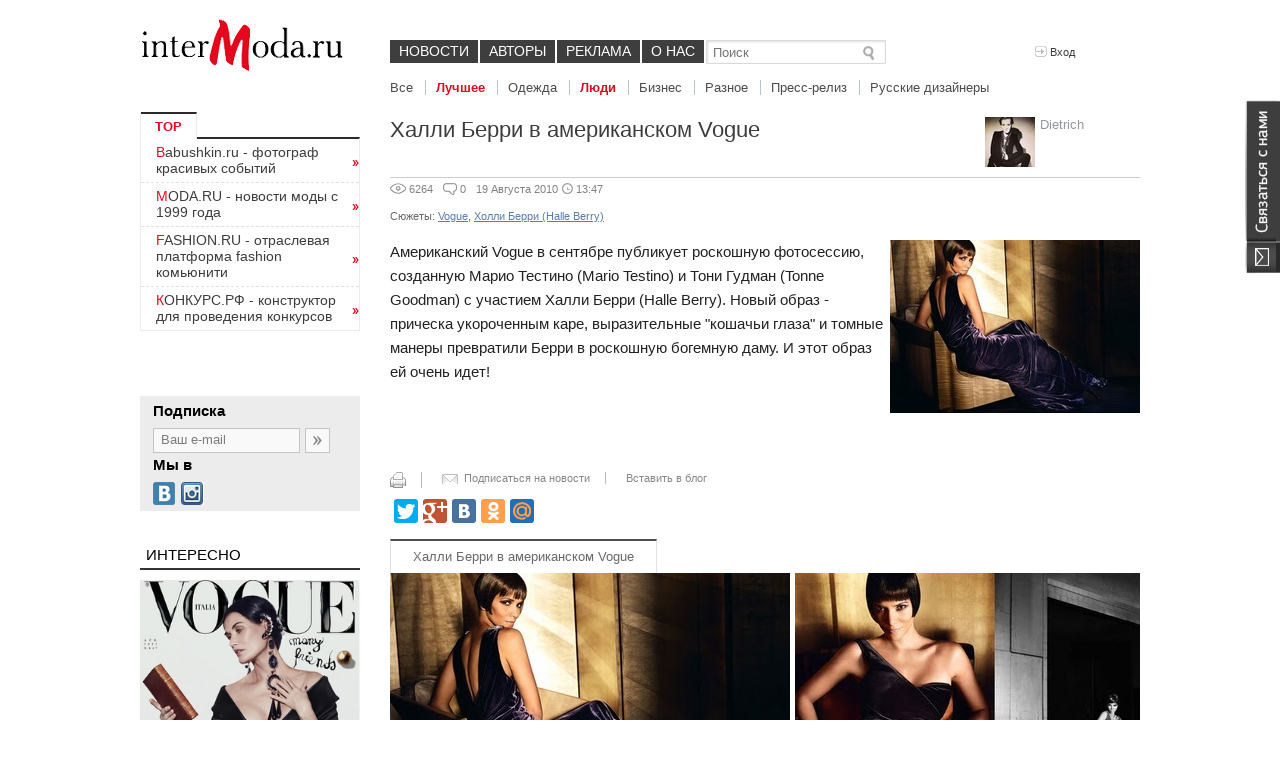

--- FILE ---
content_type: text/html; charset=utf-8
request_url: https://www.intermoda.ru/cit/halli-berri-v-amerikanskom-vogue.html
body_size: 7802
content:
<!DOCTYPE html><html lang="ru"><head><meta charset="utf-8"><meta name="yandex-verification" content="43825a2d250d7166" /><meta name="viewport" content="width=device-width, initial-scale=1.0"><meta name="description" content="Всё что вы хотели узнать о моде, стиле, имидже, одежде">
<meta property="og:image" content="https://s1.intermoda.ru/pp/w600h600/70/b34a/4aaaac6f59dd0f312ae6a1f9c0654199d777.jpg"><meta property="og:title" content="Халли Берри в американском Vogue"><meta property="og:description" content="Американский Vogue в сентябре публикует роскошную фотосессию, созданную Марио Тестино (Mario Testino) и Тони Гудман (Tonne Goodman) с участием Халли Берри (Halle Berry). Новый образ - прическа укороченным каре, выразительные &quot;кошачьи глаза&quot; и томные манеры превратили Берри в роскошную богемную даму. И этот образ ей очень идет!"/><link rel="stylesheet" href="https://static.intermoda.ru/css/4d12.main.css"><!--[if lt IE 9]><script src="https://static.intermoda.ru/js/cf03.html5shiv.js"></script><![endif]--><title>Халли Берри в американском Vogue | Intermoda.Ru - новости мировой индустрии моды и России</title>
<script>
(function(i,s,o,g,r,a,m){i['GoogleAnalyticsObject']=r;i[r]=i[r]||function(){
(i[r].q=i[r].q||[]).push(arguments)},i[r].l=1*new Date();a=s.createElement(o),
m=s.getElementsByTagName(o)[0];a.async=1;a.src=g;m.parentNode.insertBefore(a,m)
})(window,document,'script','//www.google-analytics.com/analytics.js','ga');
ga('create', 'UA-51272179-1', 'intermoda.ru');
ga('send', 'pageview');
</script></head><body><div class="right_contact_block"><a class="us_btn" href="/callback"></a></div>
<header class="main_grid"><div class="top_block"><a href="/" class="logo"></a><div class="menu" style="width: 570px;"><ul><li><a href="/cit/all" style="padding: 3px 9px 4px;">Новости</a></li><li><a href="/author" style="padding: 3px 9px 4px;">Авторы</a></li><li><a href="/adv" style="padding: 3px 9px 4px;">Реклама</a></li><li><a href="/about" style="padding: 3px 9px 4px;">О нас</a></li>
</ul>
<div class="sub_menu" style="width: 700px"><ul><li><a href="/cit/all">Все</a></li>
<li class="active"><a href="/cit/new">Лучшее</a></li><li><a href="/cit/fashion">Одежда</a></li><li class="active"><a href="/cit/peoples">Люди</a></li><li><a href="/cit/business">Бизнес</a></li><li><a href="/cit/others">Разное</a></li><li><a href="/cit/pressreliz">Пресс-релиз</a></li><li><a href="/sujet/russian/designers">Русские дизайнеры</a></li>
</ul></div><div class="search_mini" style="margin-left: 2px;"><form action="/cit/search"><input type="text" name="query" placeholder="Поиск"/><input type="submit" value="" /></form></div></div><div class="user_action">
<div class="profile not_auth"><div class="links_bar"><a class="run_popup" data-popup="login" href="#"><i class="icon enter"></i>Вход</a></div></div></div><div class="clear"></div></div></header><div class="main_grid main_block">
<div class="left_block">
<div class="h250_sidebar">
<div class="mini_catalog">
    <div class="title">TOP</div>
    <div class="list">
        <ul>
<noindex>
<li><a href=https://Babushkin.ru/ class='link'>Babushkin.ru - фотограф красивых событий</a></li>
<li><a href=https://moda.ru/ class='link'>MODA.RU - новости моды с 1999 года</a></li>
<li><a href=https://fashion.ru/ class='link'>FASHION.RU - отраслевая платформа fashion комьюнити</a></li>
<li><a href=https://конкурс.рф/ class='link'>КОНКУРС.РФ - конструктор для проведения конкурсов</a></li>
</noindex>
           </ul>
 </div></div>




<!-- Yandex.RTB R-A-7043-1 -->
<div id="yandex_rtb_R-A-7043-1"></div>
<script type="text/javascript">
    (function(w, d, n, s, t) {
        w[n] = w[n] || [];
        w[n].push(function() {
            Ya.Context.AdvManager.render({
                blockId: "R-A-7043-1",
                renderTo: "yandex_rtb_R-A-7043-1",
                async: true
            });
        });
        t = d.getElementsByTagName("script")[0];
        s = d.createElement("script");
        s.type = "text/javascript";
        s.src = "//an.yandex.ru/system/context.js";
        s.async = true;
        t.parentNode.insertBefore(s, t);
    })(this, this.document, "yandexContextAsyncCallbacks");
</script>
<br> <br> <br><div class="subscribe">
<div class="title">Подписка</div><div class="form"><form action="/user/subscribe"><div class="text"><input type="text" name="email" placeholder="Ваш e-mail"/></div><input type="submit" value="" /></form><div class="clear"></div></div><div class="title">Мы в</div><div class="soc_buttons">
<ul>


  
    <li class="vk"><a hrefs="http://vk.com/babushkindima" rel="nofollow" target="_blank"></a></li>
    <li class="instagram"><a href="https://instagram.com/babushkindima" rel="nofollow" target="_blank"></a></li>
</ul></div></div></div>
<div class="block_list moda-quote-sidebar"><div class="title">Интересно</div><ul class="moda-quote-sidebar-intresting">
<!--li class="hot"--><li><div class="image"><a href="/cit/kim-dzhons-stal-priglashennym-redaktorom-vogue-italia.html"><img src="https://s1.intermoda.ru/pph/w290/99/2f1b/7c406d49bb6806c84304fedd3719e259.jpg" width="100%"></a></div><div class="text"><h3><a href="/cit/kim-dzhons-stal-priglashennym-redaktorom-vogue-italia.html">Ким Джонс стал приглашенным редактором Vogue Italia</a></h3></div></li><!--li class="hot"--><li><div class="image"><a href="/cit/izdatel-skiy-holding-cond-nast-zapustil-vogue-man-v-gonkonge.html"><img src="https://s1.intermoda.ru/pph/w290/04/cfa6/c37c9e27ebde05d650092e3f7969d3e8.jpg" width="100%"></a></div><div class="text"><h3><a href="/cit/izdatel-skiy-holding-cond-nast-zapustil-vogue-man-v-gonkonge.html">Издательский холдинг Condé Nast запустил Vogue Man в Гонконге</a></h3></div></li><!--li class="hot"--><li><div class="image"><a href="/cit/indiyskaya-versiya-vogue-vyshla-s-odnopoloy-paroy-na-oblozhke.html"><img src="https://s1.intermoda.ru/pph/w290/89/03f0/7961c6fae90ef31b7a4c529743000aab.jpg" width="100%"></a></div><div class="text"><h3><a href="/cit/indiyskaya-versiya-vogue-vyshla-s-odnopoloy-paroy-na-oblozhke.html">Индийская версия Vogue вышла с однополой парой на обложке</a></h3></div></li></ul></div>
<a class="more red moda-quote-rubric-name" href="/sujet/Vogue">Vogue (840)</a><div class="clear"></div>
<div class="moda-banner-sape moda-blog-aside-sape">
<script type="text/javascript">
<!--
var _acic={dataProvider:10};(function(){var e=document.createElement("script");e.type="text/javascript";e.async=true;e.src="https://www.acint.net/aci.js";var t=document.getElementsByTagName("script")[0];t.parentNode.insertBefore(e,t)})()
//-->
</script><!--181131500928--><div id='j1G0_181131500928'></div></div><div class="cloud_block moda-blog-aside-tags" style="height: 220px;"><div class="tags-inner" style="width:220px; height: 220px;"></div></div><div class="container moda-blog-aside-tags-all"><a class="more" href="/page/sujets">Все сюжеты</a></div><script type="text/javascript">
var word_list = [
{text: "\u041d\u0430\u0448\u0435\u0441\u0442\u0432\u0438\u0435", weight: "3", link: "\/sujet\/\u041d\u0430\u0448\u0435\u0441\u0442\u0432\u0438\u0435"}, {text: "Rick Owens", weight: "60", link: "\/sujet\/Rick+Owens"}, {text: "Incanto", weight: "2", link: "\/sujet\/Incanto"}, {text: "Pal Zileri", weight: "26", link: "\/sujet\/Pal+Zileri"}, {text: "\u041b\u0430\u0440\u0438\u0441\u0430 \u041a\u0430\u043b\u0438\u0441\u0442\u0440\u0430\u0442\u043e\u0432\u0430 (PERSONAGE)", weight: "22", link: "\/sujet\/PERSONAGE"}, {text: "AFTERSHOCK", weight: "15", link: "\/sujet\/AFTERSHOCK"}, {text: "\u041d\u0430\u0442\u0430\u043b\u044c\u044f \u041a\u043e\u043b\u044b\u0445\u0430\u043b\u043e\u0432\u0430 (NK Studio)", weight: "16", link: "\/sujet\/\u041d\u0430\u0442\u0430\u043b\u044c\u044f+\u041a\u043e\u043b\u044b\u0445\u0430\u043b\u043e\u0432\u0430"}, {text: "\u041a\u0440\u0443\u0438\u0437\u043d\u044b\u0435 \u043a\u043e\u043b\u043b\u0435\u043a\u0446\u0438\u0438", weight: "119", link: "\/sujet\/\u041a\u0440\u0443\u0438\u0437\u043d\u044b\u0435+\u043a\u043e\u043b\u043b\u0435\u043a\u0446\u0438\u0438"}, {text: "Caractere", weight: "10", link: "\/sujet\/Caractere"}, {text: "Bvlgari", weight: "25", link: "\/sujet\/Bvlgari"}, {text: "\u041a\u0435\u0434\u044b", weight: "52", link: "\/sujet\/\u041a\u0435\u0434\u044b"}, {text: "Aurora Fashion Week", weight: "40", link: "\/sujet\/Aurora+Fashion+Week"}, {text: "Badgley Mischka", weight: "34", link: "\/sujet\/Badgley+Mischka"}, {text: "Woolstreet", weight: "35", link: "\/sujet\/Woolstreet"}, {text: "Rimmel", weight: "4", link: "\/sujet\/Rimmel"}, {text: "Tarakanova", weight: "1", link: "\/sujet\/Tarakanova"}, {text: "\u0425\u0438\u043f\u043f\u0438", weight: "28", link: "\/sujet\/\u0425\u0438\u043f\u043f\u0438"}, {text: "Zegna", weight: "37", link: "\/sujet\/Zegna"}, {text: "MANOUKIAN", weight: "30", link: "\/sujet\/MANOUKIAN"}, {text: "\u041d\u0438\u043a\u043e\u043b\u0430\u0439 \u041a\u0440\u0430\u0441\u043d\u0438\u043a\u043e\u0432 (NIKOLAY KRASNIKOV)", weight: "6", link: "\/sujet\/NIKOLAY+KRASNIKOV"}];
</script></div><div class="center_block">
<div class="news_view"><div class="title">
<div class="author_block"><div class="avatar"><a href="/dietrich/profile"><img src="https://s1.intermoda.ru/a/w50h50/dd/13b9/b9b63ebdc0a3afbfafa343ed3b82209151d2.jpg"></a></div><div class="info"><a href="/dietrich/profile">Dietrich</a></div><div class="clear"></div></div><h1>Халли Берри в американском Vogue</h1></div><div class="clear"></div><div class="separator moda-news-separator"></div><div class="info_bar"><ul><li><i class="icon eye"></i>6264</li><li><i class="icon comment"></i>0</li>
<li>19 Августа 2010<i class="icon clock"></i>13:47</li></ul><ul>
</ul>
<div class="clear"></div></div>
<div class="tags">
Сюжеты:
<a href="/sujet/Vogue">Vogue</a>, <a href="/sujet/Холли+Берри+(Halle+Berry)">Холли Берри (Halle Berry)</a></div><div class="content" style="min-height: 220px;">
<div class="moda-news-photo-in-body"><a href="https://s1.intermoda.ru/pp/max1400/70/b34a/4aaaac6f59dd0f312ae6a1f9c0654199d777.jpg" target="_blank"><img src="https://s1.intermoda.ru/pp/w250/70/b34a/4aaaac6f59dd0f312ae6a1f9c0654199d777.jpg" alt=""></a>
</div><sape_index><p>Американский Vogue в сентябре публикует роскошную фотосессию, созданную Марио Тестино (Mario Testino) и Тони Гудман (Tonne Goodman) с участием Халли Берри (Halle Berry). Новый образ - прическа укороченным каре, выразительные "кошачьи глаза" и томные манеры превратили Берри в роскошную богемную даму. И этот образ ей очень идет!</p></sape_index><!--c181131500928--><div id='cukO7_181131500928'></div></div><div class="moda-share-block"><div class="moda-share-link"><a href="/cit/halli-berri-v-amerikanskom-vogue.html?print=true" title="Распечатать статью" class="moda-share-print" target="_blank"></a></div><div class="moda-share-link"><a href="/user/subscribe" class="moda-share-subscribe"><span>Подписаться на новости</span></a></div><div class="moda-share-link"><a href="/post/export/35229" class="moda-share-export" title="Вставить в блог" target="_blank"><span>Вставить в блог</span></a></div></div><noindex><div class="moda-share-block"><script type="text/javascript" src="//yandex.st/share/share.js" charset="utf-8"></script><div class="yashare-auto-init" data-yashareL10n="ru" data-yashareQuickServices="twitter,gplus,facebook,vkontakte,odnoklassniki,moimir" data-yashareTheme="counter"></div></div></noindex>
<div class="big_slider"><div class="slider-wrapper">
<div class="slider-tabs"><ul class="slider_tabs">
<li class="active"><a data-url="/photo/gallery/photos.json?id=8103" class="slider-change" href="#">Халли Берри в американском Vogue</a></li></ul></div>
</div><div class="clear"></div><div class="slider">
<ul class="fancybox-list" data-social-vkontakte="http://vkontakte.ru/share.php?url=https%3A%2F%2Fintermoda.ru%2Fcit%2Fhalli-berri-v-amerikanskom-vogue.html&amp;t=Intermoda.ru" data-social-twitter="http://twitter.com/share?url=https%3A%2F%2Fintermoda.ru%2Fcit%2Fhalli-berri-v-amerikanskom-vogue.html" data-social-facebook="http://www.facebook.com/sharer.php?u=https%3A%2F%2Fintermoda.ru%2Fcit%2Fhalli-berri-v-amerikanskom-vogue.html&amp;t=Intermoda.ru&amp;src=sp" data-social-odnoklassniki="http://www.odnoklassniki.ru/dk?st.cmd=addShare&amp;st._surl=https%3A%2F%2Fintermoda.ru%2Fcit%2Fhalli-berri-v-amerikanskom-vogue.html">
<li class="active"><a class="fancybox" rel="inside_8103" title="" href="https://s1.intermoda.ru/p/max1400/7f/888b/8be0735bd3be49cc18b0e01d6cd18fd9ee1a.jpg" data-exif="null"><img style="width: 400px; height: 276px;" src="https://s1.intermoda.ru/p/h450/7f/888b/8be0735bd3be49cc18b0e01d6cd18fd9ee1a.jpg" alt=""></a></li><li><a class="fancybox" rel="inside_8103" title="" href="https://s1.intermoda.ru/p/max1400/88/ec0f/0f97a6386e779184d8c1d5c7c3536d3ab6ec.jpg" data-exif="null"><img style="width: 400px; height: 275px;" src="https://s1.intermoda.ru/p/h450/88/ec0f/0f97a6386e779184d8c1d5c7c3536d3ab6ec.jpg" alt=""></a></li><li><a class="fancybox" rel="inside_8103" title="" href="https://s1.intermoda.ru/p/max1400/83/e907/07618da63d5c0ae5f6a1c5f3ad004b7ea3be.jpg" data-exif="null"><img style="width: 400px; height: 275px;" src="https://s1.intermoda.ru/p/h450/83/e907/07618da63d5c0ae5f6a1c5f3ad004b7ea3be.jpg" alt=""></a></li></ul></div><div class="controls"><div class="prev-slide arrow uns"></div><div class="next-slide arrow uns"></div></div><div class="social_block"><div class="moda-photo-title" style="display: none;"></div><ul><li class="vk"><a href="http://vkontakte.ru/share.php?url=https%3A%2F%2Fintermoda.ru%2Fcit%2Fhalli-berri-v-amerikanskom-vogue.html&amp;t=Intermoda.ru" class="moda-social-share"></a></li><li class="facebook"><a href="http://www.facebook.com/sharer.php?u=https%3A%2F%2Fintermoda.ru%2Fcit%2Fhalli-berri-v-amerikanskom-vogue.html&amp;t=Intermoda.ru&amp;src=sp" class="moda-social-share"></a></li><li class="twitter"><a href="http://twitter.com/share?url=https%3A%2F%2Fintermoda.ru%2Fcit%2Fhalli-berri-v-amerikanskom-vogue.html" class="moda-social-share"></a></li></ul></div></div><div class="comment_block"><div class="title">Комментарии</div><p class="disclaimer">Мы будем вынуждены удалить ваши комментарии при наличии в них нецензурной брани и оскорблений.</p>
<p class="comments-disabled">Комментировать новости могут только <a href="#" class="run_popup" data-popup="reg">зарегистрированные</a> пользователи.</p><script src="https://static.intermoda.ru/js/6e88.plupload.js"></script><div class="moda-comments"><div class="moda-comment-replies">
</div>
</div></div></div></div><div class="clear"></div>
</div>
<div class="moda-footer"><div class="info-sape">
<!--181131500928--><div id='j1G0_181131500928'></div></div><div class="main_grid"><div class="left"><a class="logo" href="/"></a><div class="info">Dima Babushkin &copy; 2000 - 2026</div></div><div class="center"><div class="sign18"></div><div class="menu">
<ul>
    <li><a href="/callback">Обратная связь</a></li>
    <li><a href="/adv">Реклама на сайте</a></li>
    <li><a href="/about">О нас</a></li>
</ul><div class="clear"></div></div><div class="info"><div class="soc_buttons">
<ul>
 
    <li class="facebook"><a href="http://www.facebook.com/intermodaru" rel="nofollow" target="_blank"></a></li>
   
    <li class="vk"><a href="http://vk.com/babushkindima" rel="nofollow" target="_blank"></a></li>
    <li class="instagram"><a href="http://instagram.com/babushkindima" rel="nofollow" target="_blank"></a></li>
    <li class="rss"><a href="/rss/news"  target="_blank"></a></li>
</ul></div><div class="text">Электронное СМИ рег. № 77-4978. Перепечатка текстов - только с активной ссылкой на источник</div></div><div class="clear"></div></div><div class="right">
<noindex>
<!-- begin of Top100 code -->

<script id="top100Counter" type="text/javascript" src="http://counter.rambler.ru/top100.jcn?188986"></script>
<noscript>
<img src="http://counter.rambler.ru/top100.cnt?188986" alt="" width="1" height="1" border="0" />
</noscript>
<!-- end of Top100 code -->

<!-- Rating@Mail.ru counter -->
<script type="text/javascript">
var _tmr = _tmr || [];
_tmr.push({id: "119777", type: "pageView", start: (new Date()).getTime()});
(function (d, w) {
   var ts = d.createElement("script"); ts.type = "text/javascript"; ts.async = true;
   ts.src = (d.location.protocol == "https:" ? "https:" : "http:") + "//top-fwz1.mail.ru/js/code.js";
   var f = function () {var s = d.getElementsByTagName("script")[0]; s.parentNode.insertBefore(ts, s);};
   if (w.opera == "[object Opera]") { d.addEventListener("DOMContentLoaded", f, false); } else { f(); }
})(document, window);
</script><noscript><div style="position:absolute;left:-10000px;">
<img src="//top-fwz1.mail.ru/counter?id=119777;js=na" style="border:0;" height="1" width="1" alt="Рейтинг@Mail.ru" />
</div></noscript>
<!-- //Rating@Mail.ru counter -->

<!-- Rating@Mail.ru logo -->
<a href="http://top.mail.ru/jump?from=119777">
<img src="//top-fwz1.mail.ru/counter?id=119777;t=280;l=1" 
style="border:0;" height="31" width="38" alt="Рейтинг@Mail.ru" /></a>
<!-- //Rating@Mail.ru logo -->

</noindex></div></div></div><script>
var moda = {"config":{"image_path":"https:\/\/static.intermoda.ru","plupload":{"flashUrl":"\/swf\/plupload\/plupload.moxie.swf"}}};
</script><script src="https://static.intermoda.ru/js/b251.main.js"></script>
<script src="https://static.intermoda.ru/js/f0af.photo.js"></script><link rel="stylesheet" href="https://static.intermoda.ru/css/7913.photo.css" type="text/css" media="screen" /><!-- Sape code here --><script type="text/javascript">
$(function(){
$('.cat_list ul').jScrollPane();
});
</script>
<script type="text/javascript">
$(".tags-inner").jQCloud(word_list);
</script><div id="login_popup" class="hidden"><div class="popup_block"><div class="close uns">×</div><h2>Войти как пользователь</h2>
<div id="uLogin" data-ulogin="display=panel;fields=first_name,last_name,photo_big;optional=sex;providers=vkontakte,facebook,google,odnoklassniki,livejournal,mailru,twitter;hidden=other;redirect_uri=;callback=uloginCallback"></div><h2>Войти по логину</h2><p>У вас еще нет логина? <a href="#" class="run_popup" data-popup="reg" onclick="$(this).togglePopup();">Зарегистрируйтесь</a>!</p><form class="auth-form" action="/auth/login/form.json" method="POST" onsubmit="return submitAjaxForm($(this));"><div class="form_block"><div class="control-group"><label>Логин или e-mail</label><input name="login" type="text" value="" /></div><div class="control-group"><label>Пароль <a href="/auth/recovery">Забыли пароль?</a></label><input name="password" type="password" /></div><label class="check_box"><input checked="checked" name="remember" type="checkbox" value="1" />Запомнить меня
</label><input type="hidden" name="no_redirect" value="0" /><input type="hidden" id="back_url_18069dc2928ded121513a843083202b0" name="back_url" value="L2NpdC9oYWxsaS1iZXJyaS12LWFtZXJpa2Fuc2tvbS12b2d1ZS5odG1s" /><input type="hidden" id="signature_18069dc2928ded121513a843083202b0_18069dc2928ded121513a843083202b0" name="signature_18069dc2928ded121513a843083202b0" value="d98a9e7fd66db78a74331d9c94562233" /><input type="submit" style="display: none;" /></div></form><div class="separator"></div><div class="popup_footer"><div class="left"><p>Регистрируясь, вы соглашаетесь c<br /><a href="/help/view/2">условиями пользовательского соглашения</a></p></div><div class="right"><input class="btn" type="submit" value="Войти" onclick="return submitAjaxForm($('#popup .auth-form'));" /></div><div class="clear"></div></div></div></div><div id="reg_popup" class="hidden"><div class="popup_block"><div class="close uns">×</div><h2>Быстрая регистрация</h2>
<div id="uLoginReg" data-ulogin="display=panel;fields=first_name,last_name,photo_big;optional=sex;providers=vkontakte,facebook,google,odnoklassniki,livejournal,mailru,twitter;hidden=other;redirect_uri=;callback=uloginCallback"></div><h2>Регистрация</h2><p>Уже есть логин? <a href="#" class="run_popup" data-popup="login" onclick="$(this).togglePopup();">Войти</a></p><form class="registration-form" method="POST" action="/registration/form.json" onsubmit="return submitAjaxForm($(this), 'registration');"><div class="form_block" style="margin-left: 0px;"><div class="fl"><div class="control-group"><label for="email">
E-mail:</label><input id="email" name="email" tabindex="1" type="text" value=""></div><div class="control-group"><label for="username">
Логин:</label><input id="username" name="username" tabindex="2" type="text" value=""></div><div class="control-group"><label for="last-name">
ФИО</label><input id="fullname" name="fullname" tabindex="3" type="text" value=""></div></div><div class="fr"><div class="control-group"><label for="password">
Пароль:</label><input id="password" name="password" tabindex="4" type="password"></div><div class="captcha-widget"><div class="control-group"><label for="recaptcha_response_field" class="recaptcha_only_if_image">
Введите слова в поле ниже:</label><div class="controls-wrap"><div id="recaptcha_image" class="recaptcha-image" style="width: 250px; height: 57px;"><img
style="display:block;" class="captcha_image" alt="Captcha" height="57" width="250"
src="/captcha/registration/5df2ced5f4d75949bbdadc771bba90a8" loading="lazy"></div></div><input type="text" name="captcha" tabindex="5" autocomplete="off"></div></div></div><input type="hidden" id="signature_a4795022fdee4df6126eece9821a2b92_a4795022fdee4df6126eece9821a2b92" name="signature_a4795022fdee4df6126eece9821a2b92" value="a1e9f9c206092ccaf3cedb9efe4dcbe2" /><input type="hidden" id="back_url_a4795022fdee4df6126eece9821a2b92" name="back_url" value="L2NpdC9oYWxsaS1iZXJyaS12LWFtZXJpa2Fuc2tvbS12b2d1ZS5odG1s" /><div class="clear"></div></div></form><div class="separator"></div><div class="popup_footer"><div class="left"><p>Регистрируясь, вы соглашаетесь c<br /><a href="/help/view/2">условиями пользовательского соглашения</a></p></div><div class="right"><input class="btn registration-btn" type="submit" value="Зарегистрироваться" onclick="return submitAjaxForm($('#popup .registration-form'), 'registration');" /></div><div class="clear"></div></div></div></div><script src="//ulogin.ru/js/ulogin.js" async="true"></script></body></html>